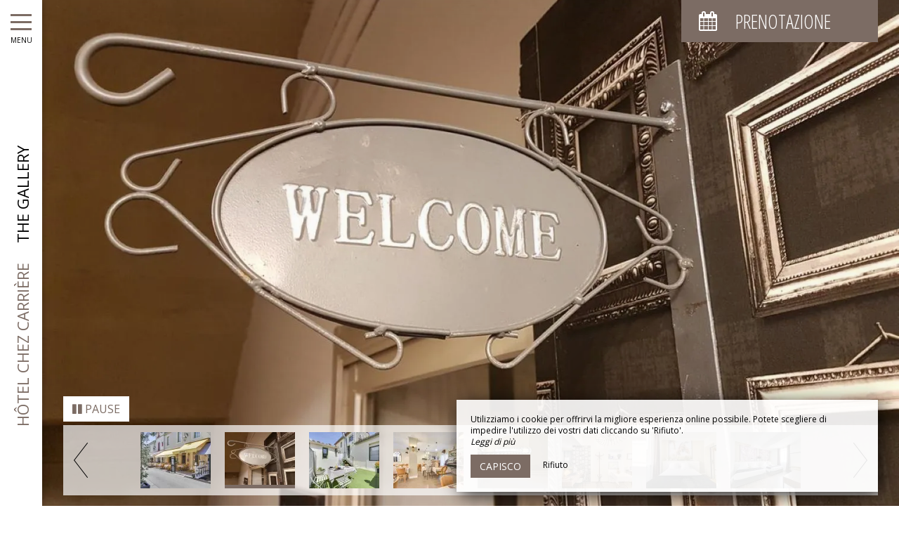

--- FILE ---
content_type: text/html; charset=UTF-8
request_url: https://www.hotelrestaurant-chezcarriere.com/it/galleria
body_size: 7309
content:
<!DOCTYPE html>
<!--
            ..-:/+++++/+////+/+++++/:-..
      .-/+o+:-*'                  '*-:/oo/:.
   ./oo/-'     ..:/+oossssssso+/:..     './oo/.
 -os+'      .+yhy+:-'        '.:/shyo-      .::'
:ys-      'smh:'
sy+       +dds++++++++++++++++++++++oss:  -----:::
yys*                               -smd-  '''''syy
yyyo-       .oyy+:....      ....:+shy/'      .oyyy
oyyyyo:..     '.:+oooooooooooooo+:-'      .-+syyys
+yyyyyyso+:...        ''''''        ...-/osyyyyyy+
:yyyyyyyyyyysso+//:---......---://+oosso/+yyyyyyy:
'yyyyyyyyyyyyyyyyyyyyyyyyyyyyyyyyyyyyyy:'/yyyyyyy'
 oyyyyyyyyyyyyyyyyyyyyyyyyyyyyyyyyyyyyy:'+yyyyyyo
 .yyyyyyyyyyyyyyyyyyyyyyyyyyyyyyyyyyyyy:.:+yyyys.
  -syyyyyyyyyyyyyyyyyyyyyyyyyyyyyyyyyy:...:yyys.
   ':oyhyyyyyyyyyyyyyyyyyyyyyyyyyyyyyy/-./sys:'
      '-/oyyyyyyyyyyyyyyyyyyyyyyyyyyyyy+./:.
           '.-:/+oossyyyyyyyyyssoo+/:-.'
--><html lang="it">
<head>
	<meta charset="utf-8">
	<meta name="referrer" content="strict-origin-when-cross-origin">
	<meta name="viewport" content="width=device-width, initial-scale=1.0, maximum-scale=1.0">
			<title>Galleria</title>
	
		<meta name="language" content="it">

	
	<link rel="preconnect" href="//fonts.gstatic.com" crossorigin="anonymous">
	
	

	<link rel="icon" href="/favicon.ico" type="image/x-icon">



<link rel="preload" as="script" href="/js/manifest.js?id=5d1fce6df86f3c6d217a054a585e4a22"/>
<link rel="preload" as="script" href="/js/vendor.js?id=6dfbd57fa4324b59d7104027273be4bf"/>
<link rel="preload" as="script" href="/js/app.js?id=dc6f486e0b013ce6032359b500eefc47"/>
<link rel="preconnect" href="//neo.my-groom-service.com" crossorigin="anonymous">











	<link rel="preload" as="style" href="/css/vendor.css?id=02a7b05603f7072f4c41ddea8e1335e0"/>
	<link rel="stylesheet" href="/css/vendor.css?id=02a7b05603f7072f4c41ddea8e1335e0">
	<link rel="preconnect" href="//fonts.my-groom-service.com" crossorigin="anonymous">
	
	<link
			rel="preload"
			href="/css/fonts.css?id=356f1c16ea648b27379a5663f6d5cd67"
			as="style"
			onload="this.onload=null;this.rel='stylesheet'"
	/>
	<noscript>
		<link rel="stylesheet" href="/css/fonts.css?id=356f1c16ea648b27379a5663f6d5cd67"/>
	</noscript>
<link rel="preload" as="style" href="/css/app.css?id=5f038accb5d84393e26ddcb0343cfbee"/>
<link rel="stylesheet" href="/css/app.css?id=5f038accb5d84393e26ddcb0343cfbee">

<link rel="canonical" href="https://www.hotelrestaurant-chezcarriere.com/galerie"/>


	
	
	<link rel="alternate" hreflang="x-default"
	      href="https://www.hotelrestaurant-chezcarriere.com/galerie"/>
	<link rel="alternate" hreflang="fr"
	      href="https://www.hotelrestaurant-chezcarriere.com/galerie"/>

	
									<link rel="alternate" hreflang="en"
			      href="https://www.hotelrestaurant-chezcarriere.com/en/gallery"/>
														<link rel="alternate" hreflang="it"
			      href="https://www.hotelrestaurant-chezcarriere.com/it/galleria"/>
			
<script>
	window.Laravel = {"csrfToken":"forQObbmU64PCm0D7xaDHpOu1PqvtfuHD9J9Sghn"};
</script>
<meta property="og:image" content="https://www.hotelrestaurant-chezcarriere.com/imagecache/fullwidth/notfound.jpg"/>
<meta property="og:image:type" content="image/jpg"/>
<meta property="og:image:width" content="1920"/>
<meta property="og:image:height" content="1080"/>
<meta property="og:type" content="website"/>
<meta property="og:url" content="https://www.hotelrestaurant-chezcarriere.com"/>
<meta property="og:title" content="Hôtel Chez Carrière"/>
<meta property="og:locale" content="it">
</head>
<body>
    <div id="sidebar-trigger" class="sidebar-trigger" onclick="openCloseNav()">
        <!--/.nav-collapse -->
        <div class="hamburger-menu"></div>
        <div class="title-menu">MENU</div>
        <div class="sidebar-trigger-text">
            <div class="name pagename">The Gallery</div>
            <div class="name sitename">Hôtel Chez Carrière</div>
        </div>
        <div class="closearrow-container">
            <div class="closearrow">
                <img src="/imagecache/small/left-arrow.png" class="img-responsive"/>
            </div>
        </div>
    </div>

    
    <nav id="sidenav" class="sidenav">
	<a href="javascript:void(0)" class="closebtn visible-xs" onclick="closeNav()">&times;</a>
	
	<div class="sidebar-nav">
		<div class="navbar navbar-default" role="navigation">
			<div class="navbar-header">
				<a class="navbar-brand" href="/">
					<div class="brand-logo img-responsive"></div>
				</a>
			</div>
			<div class="navbar-collapse sidebar-navbar-collapse collapse in" aria-expanded="true">
				<ul class="nav navbar-nav">
																	
																				<li >
								<a href="/it" title="Accoglienza" target="_self" rel="" rel="">
									Accoglienza
								</a>
							</li>
												
													<hr class="hr-menu"/>
																							
																				<li class="dropdown active">
								<a role="button"
								   aria-haspopup="true"
								   aria-expanded="false"
								   class="dropdown-toggle"
								   id="dropdownMenu_2"
								   data-toggle="dropdown"
								   href="#"
								   title="Il nostro hotel">
									Il nostro hotel
									<i class="fa fa-ellipsis-v" aria-hidden="true"></i>
								</a>
								<ul class="dropdown-menu" aria-labelledby="dropdownMenu_2">
																													<li >
											<a href="/presentazione" title="Presentazione" target="_self" rel="">
												Presentazione
											</a>
										</li>
																													<li >
											<a href="/it/tariffe" title="Le nostre tariffe" target="_self" rel="">
												Le nostre tariffe
											</a>
										</li>
																													<li class=active>
											<a href="/it/galleria" title="The Gallery" target="_self" rel="">
												The Gallery
											</a>
										</li>
																	</ul>
							</li>
												
													<hr class="hr-menu"/>
																							
																				<li >
								<a href="/it/camere" title="Le nostre camere" target="_self" rel="" rel="">
									Le nostre camere
								</a>
							</li>
												
													<hr class="hr-menu"/>
																							
																				<li >
								<a href="/it/ristorante" title="Il nostro ristorante" target="_self" rel="" rel="">
									Il nostro ristorante
								</a>
							</li>
												
													<hr class="hr-menu"/>
																							
																				<li >
								<a href="/it/turismo" title="Da scoprire" target="_self" rel="" rel="">
									Da scoprire
								</a>
							</li>
												
													<hr class="hr-menu"/>
																							
																				<li >
								<a href="/it/contatto" title="Contatto &amp; Accesso" target="_self" rel="" rel="">
									Contatto &amp; Accesso
								</a>
							</li>
												
															</ul>
			</div>
			
			<div class="navbar-footer">
	<div class="contact-footer">
					<div class="contact-element col-xs-6">
				<div class="phone-element">
					<i class="fa fa-phone" aria-hidden="true"></i>
					<a href="tel:0466537307" class="phone-number">
						04 66 53 73 07
					</a>
				</div>
			</div>
							<div class="contact-element col-xs-2 selected-element" id="address"
			     onclick="openPanel('address', 'address-panel')">
				<i class="fa fa-map-marker" aria-hidden="true"></i>
			</div>
							<div class="contact-element col-xs-2" id="email" onclick="openPanel('email', 'email-panel')">
				<i class="fa  fa-envelope-o" aria-hidden="true"></i>
			</div>
				<div class="contact-element col-xs-2" id="language" onclick="openPanel('language', 'language-panel')">
			<img src="/imagecache/blurry/flags/it.jpg"
			     width="24" height="16"
			     alt="it"/>
		</div>
					<div class="panel-element opened-panel" id="address-panel">
				<a href="https://www.google.fr/maps/place/Hôtel+Chez+Carrière/@43.5665078,4.1911007,15z/data=!4m8!3m7!1s0x0:0xf4cd6a63a1d1e4b3!5m2!4m1!1i2!8m2!3d43.5665078!4d4.1911007" target="_blank"
				   rel="noopener noreferrer">18 Rue Pasteur, <br/> 30220 Aigues-Mortes</a>
			</div>
							<div class="panel-element" id="email-panel">
									<script type="text/javascript" language="javascript">coded = "dk2jd1ggD2g2@81E1Tpp.Qg" 
		cipher = "TQ1uznNZSbhyoY3scmO8Wi4R57FjEXPlGkeprxKdfaH0DUVCt9MBqAILv2wgJ6" 
		shift=coded.length
		link=""
		for (i=0; i<coded.length; i++){
		    if (cipher.indexOf(coded.charAt(i))==-1){
		        ltr=coded.charAt(i)
		        link+=(ltr)
		    }
		    else {
		        ltr = (cipher.indexOf(coded.charAt(i))-shift+cipher.length) % cipher.length
		        link+=(cipher.charAt(ltr))
		    }               
		}document.write("<a href=\'mailto:"+link+"\'>"+link+"</a>")</script>
		<noscript><p>Activate Javascript</p></noscript>
					<br/>
											</div>
				<div class="panel-element" id="language-panel">
											<div class="language-element col-xs-4">
					<a rel=&quot;alternate&quot; hreflang="en"
					   href="http://www.hotelrestaurant-chezcarriere.com/en/gallery">
						<img src="/imagecache/blurry/flags/en.jpg"
						     width="24" height="16"
						     alt="en"/>
					</a>
				</div>
											<div class="language-element col-xs-4">
					<a rel=&quot;alternate&quot; hreflang="fr"
					   href="http://www.hotelrestaurant-chezcarriere.com/fr/galerie">
						<img src="/imagecache/blurry/flags/fr.jpg"
						     width="24" height="16"
						     alt="fr"/>
					</a>
				</div>
											<div class="language-element col-xs-4">
					<a rel=&quot;alternate&quot; hreflang="it"
					   href="http://www.hotelrestaurant-chezcarriere.com/it/galleria">
						<img src="/imagecache/blurry/flags/it.jpg"
						     width="24" height="16"
						     alt="it"/>
					</a>
				</div>
					</div>
	</div>

	
	<div class="social">
					<a target="_blank" rel="noopener noreferrer" href="https://www.facebook.com/chezCarriere/">
				<i class="facebook-logo fa fa-facebook-official" aria-hidden="true"></i>&nbsp;
									Facebook							</a>
							<a target="_blank" rel="noopener noreferrer" href="https://www.instagram.com/chez_carriere/">
				<i class="facebook-logo fa fa-instagram" aria-hidden="true"></i>&nbsp;
									Instagram							</a>
							</div>

	<script>
		function openPanel(iconName, panelName) {
			var panels = document.getElementsByClassName('panel-element')
			var panel = document.getElementById(panelName)
			var icons = document.getElementsByClassName('contact-element')
			var icon = document.getElementById(iconName)
			var i

			for (i = 0; i < panels.length; i++) {
				panels[i].classList.remove('opened-panel')
			}
			panel.className += ' opened-panel'

			for (i = 0; i < icons.length; i++) {
				icons[i].classList.remove('selected-element')
			}
			icon.className += ' selected-element'
		}
	</script>
</div>
		</div>
	</div>
	
</nav>

    
    <script>
		//if element has class or not
		var hasClass = function hasClass(element, cls) {
			return (' ' + element.className + ' ').indexOf(' ' + cls + ' ') > -1
		}

		function openNav() {
			var mc = document.getElementById('main-content')
			document.getElementById('sidenav').className += ' sidenav-open'
			mc.className += ' main-content-pushed'
			document.getElementById('sidebar-trigger').className += ' trigger-open'
                    
			var closeOnNextClick = function () {
					closeNav()
					this.removeEventListener('click', closeOnNextClick)
				}
			mc.addEventListener('click', closeOnNextClick)
		}

		function closeNav() {
			document.getElementById('sidenav').classList.remove('sidenav-open')
			document.getElementById('main-content').classList.remove('main-content-pushed')
			document.getElementById('sidebar-trigger').classList.remove('trigger-open')
		}

		function openCloseNav() {
			var sidenav = document.getElementById('sidenav')
			if (hasClass(sidenav, 'sidenav-open')) {
				closeNav()
			} else {
				openNav()
			}
		}
    </script>

<main>
	    <article id="main-content">
    
            <div id="formResaPush">
    <div id="formResa">
        <div id="formResa-trigger" class="hidden-xs" onclick="openCloseResa()">
            <div class="form-title">
                <div class="form-title-text"><i class="formResa-trigger-icon fa fa-calendar" aria-hidden="true"></i>&nbsp;Prenotazione</div>
            </div>
        </div>
        <div id="formResa-trigger-mobile" class="visible-xs" onclick="openCloseResa()">
            <div class="form-title">
                <div class="form-title-text"><i class="formResa-trigger-icon fa fa-calendar" aria-hidden="true"></i></div>
            </div>
        </div>

        <div id="formResaPush-panel" class="col-xs-12 formResa-close">
            <div class="form-subtitle">
                Miglior prezzo garantito            </div>

            		
							<div id="booking-engine-1" class="booking-engine">    
											<form name="resamail-1" method="POST" action="/reservation">
	<input type="hidden" name="id_moteur_resa" value=1 />
	<div class="row">
		<input type="hidden" name="_token" value="forQObbmU64PCm0D7xaDHpOu1PqvtfuHD9J9Sghn" autocomplete="off">
		<div id="step1-1">
			<div class="col-xs-6" id="left-side-resa">
				<div class="col-xs-12">
					<div class="row">
						<div class="form-group flatpickr arrivee" id="arrivee-1">
    <!-- input is mandatory -->
    <input name="arrivee" type="text" data-input/>
    <div id="arrivee-target" data-toggle>
        <div class="title-input">
            <i class="fa fa-calendar-plus-o"
               aria-hidden="true"></i>&nbsp;Arrivo        </div>
        <div class="form-date" title="Arrivo">
            <div class="col-xs-12" id="form-placeholder">
                Arrivo            </div>
            <div class="col-xs-5">
                <div id="form-day"></div>
            </div>
            <div class="col-xs-7">
                <div id="form-month"></div>
                <div id="form-year"></div>
            </div>
        </div>
    </div>

</div>					</div>
				</div>
			</div>
			<div class="col-xs-6" id="right-side-resa">
				<div class="form-group">
					<div class="col-xs-3">
						<div class="row">
							<div class="title-input">
								<i class="fa fa-moon-o fa-2x" aria-hidden="true"></i>
							</div>
						</div>
					</div>
					<div class="col-xs-8">
						<div class="row">
							<input type="number" name="nbnuit" class="formContactInputs" min="1" value="1" required/>
						</div>
					</div>

				</div>
				<div class="form-group">
					<div class="col-xs-3">
						<div class="row">
							<div class="title-input">
								<i class="fa fa-user-o fa-2x" aria-hidden="true"></i>
							</div>
						</div>
					</div>
					<div class="col-xs-8">
						<div class="row">
							<input type="number" name="nbadult" class="formContactInputs" min="1" value="2" required/>
						</div>
					</div>
				</div>
			</div>
							<div class="col-xs-12">
					<div class="form-group">
						<div class="col-xs-2">
							<div class="row">
								<div class="title-input title-input-select">
									<i class="fa fa-bed fa-2x" aria-hidden="true"></i>
								</div>
							</div>
						</div>
						<div class="col-xs-10">
							<div class="row">
								<select name="chambre" class="formContactInputs" required>
									<option value="" selected>Seleziona...</option>
																			<option value="Camera doppia">Camera doppia</option>
																			<option value="Camera doppia">Camera doppia</option>
																			<option value="Stanza di famiglia">Stanza di famiglia</option>
																			<option value="Stanza quadrupla">Stanza quadrupla</option>
																			<option value="Suite Le Mazet">Suite Le Mazet</option>
																	</select>
							</div>
						</div>
					</div>
				</div>
			
			<div class="col-xs-12">
				<button class="btn btn-block btn-primary" style="margin-top: 10px" type="button" onclick="nextstep(1)">
											Prenotare									</button>
			</div>
		</div>

		<div id="step2-1" class="hidden">
			<div class="col-xs-12">
				<div class="form-group">
					<div class="col-xs-2">
						<div class="row">
							<div class="title-input">
								<i class="fa fa-id-card-o fa-2x" aria-hidden="true"></i>
							</div>
						</div>
					</div>
					<div class="col-xs-10">
						<div class="row">
							<input name="nom" placeholder="Nome*" required/>
						</div>
					</div>
				</div>
			</div>
			<div class="col-xs-12">
				<div class="form-group">
					<div class="col-xs-2">
						<div class="row">
							<div class="title-input">
								<i class="fa fa-phone fa-2x" aria-hidden="true"></i>
							</div>
						</div>
					</div>
					<div class="col-xs-10">
						<div class="row">
							<input name="telephone" placeholder="Telefono*" maxlength="20"
								   required/>
						</div>
					</div>
				</div>
			</div>

			<div class="col-xs-12">
				<div class="form-group">
					<div class="col-xs-2">
						<div class="row">
							<div class="title-input">
								<i class="fa fa-envelope-o fa-2x" aria-hidden="true"></i>
							</div>
						</div>
					</div>
					<div class="col-xs-10">
						<div class="row">
							<input name="email" type="email" placeholder="Mail*" required/>
						</div>
					</div>
				</div>
			</div>

			<div class="col-xs-12">
				<button class="btn btn-block btn-primary" id="formResaSubmit-1" onclick="book(1)">
											Richiesta di prenotazione									</button>
				
				<div class="form-gdpr-check">
					<input type="checkbox" name="GDPR" id="checkbox-GDPR" required/>
					<label for="checkbox-GDPR">Completando questo modulo, accetti di fornire queste informazioni alla nostra struttura. Hai il diritto di accedere, modificare, rettificare e cancellare i tuoi dati personali. Hai il diritto di iscriverti all elenco di opposizione alla sollecitazione telefonica. Per esercitarli, contattaci. </label>
				</div>
				<a id="previousbtn" href="#" onclick="previousstep(1)"><span class="fa fa-angle-left" aria-hidden="true"></span> Precedente				</a>
			</div>
		</div>
		<div id="step3-1" class="step3 hidden">
			<div id="loadingbtn" class="fa fa-circle-o-notch fa-spin fa-4x fa-fw"></div>
		</div>
	</div>
</form>
									</div>
			        </div>
    </div>
    
    <script>
		function openResa() {
			document.getElementById("formResaPush-panel").classList.remove("formResa-close");
		}

		function closeResa() {
			document.getElementById("formResaPush-panel").className += " formResa-close";
		}

		function openCloseResa() {
			var hasClass = function hasClass(element, cls) {
				return (' ' + element.className + ' ').indexOf(' ' + cls + ' ') > -1;
			};

			var swapToCal = function (icon) {
				icon.className += " fa-calendar";
				icon.classList.remove("fa-close");
			};

			var swapToClose = function (icon) {
				icon.className += " fa-close";
				icon.classList.remove("fa-calendar");
			};

			var elem = document.getElementById("formResaPush-panel");
			var icons = document.getElementsByClassName("formResa-trigger-icon");

			if (hasClass(elem, 'formResa-close')) {
				var i;
				elem.classList.remove("formResa-close");
				//swap the icons
				for (i = 0 ; i < icons.length ; ++i) {
					swapToClose(icons[i]);
				}
			} else {
				elem.className += " formResa-close";
				//swap the icons
				for (i = 0 ; i < icons.length ; ++i) {
					swapToCal(icons[i]);
				}
			}
		}
    </script>
</div>

    
    
	
    
    <section id="galerie">
        <galerie :images="[&quot;b346e28e294d78fda383fb25071ce388.jpg&quot;,&quot;hotel-chez-carriere-25.jpg&quot;,&quot;hotel-chez-carriere-27.jpg&quot;,&quot;hotel-chez-carriere-13.jpg&quot;,&quot;hotel-chez-carriere-12.jpg&quot;,&quot;hotel-chez-carriere-5.jpg&quot;,&quot;hotel-chez-carriere-31.jpg&quot;,&quot;hotel-chez-carriere-21.jpg&quot;,&quot;hotel-chez-carriere-7.jpg&quot;,&quot;hotel-chez-carriere-26.jpg&quot;]" :videos="[]"></galerie>
    </section>
</article>

</main>
	<footer>
		<div class="content-wrapper container-fluid">
			<div class="col-md-9 col-sm-12 col-xs-12">
								<div class="footer-content">
					<div class="footer-copyright">
						© 2026 - Tutti i diritti riservati&nbsp;&nbsp;
					</div>
										<div class="footer-links">
						<a href="https://www.hotelrestaurant-chezcarriere.com/it/mentions-legales">Menzioni legali</a>
						<a href="https://www.hotelrestaurant-chezcarriere.com/it/plan-du-site">Mappa del sito</a>
					</div>
				</div>
			</div>
			<div class="col-md-3 col-sm-12 col-xs-12">
				<div class="row">
					<div class="desc-mgs col-md-6 col-xs-5 footer-links">
												Création site pour hôtel
											</div>
					<div class="logo-mgs col-md-6 col-xs-7">
							<img src="/imagecache/logo/logo_gray.png" width="125" height="30" alt="Logo My Groom Service"/>
					</div>
				</div>
			</div>
		</div>
	</footer>

<div class="js-cookie-consent cookie-consent">
	<div class="cookie-consent__message" style="display: none;">
		Questo sito richiede l'uso di cookie per funzionare correttamente. Tuttavia, vengono utilizzati solo i cosiddetti cookie tecnici (cookie di funzionalità) che sono essenziali per il corretto funzionamento dei servizi e la loro sicurezza. Non possono essere disattivati e non richiedono il tuo consenso. Gli unici dati raccolti sono destinati a Google Analytics: sono anonimi (anonimizzazione che trasforma i dati personali in dati grezzi non identificativi, che possono essere utilizzati senza ottenere il consenso degli utenti da cui provengono). È comunque possibile impedire l'utilizzo di quest'ultimo cliccando su 'Rifiuto'.
	</div>
	<div class="cookie-consent__message cookie-consent__message_short">
		Utilizziamo i cookie per offrirvi la migliore esperienza online possibile. Potete scegliere di impedire l'utilizzo dei vostri dati cliccando su 'Rifiuto'.
	</div>
	<div id="cookie-consent__readmore" style="font-style: italic;">
		Leggi di più
	</div>
	<div id="cookie-consent__readless" style="font-style: italic; display: none;">
		Leggi di meno
	</div>
	<button class="js-cookie-consent-agree cookie-consent__agree">
		Capisco
	</button>
	<div class="js-cookie-consent-refuse cookie-consent__refuse">
		Rifiuto
	</div>
</div>

	<script>
		window.laravelCookieConsent = (function () {
			const COOKIE_DOMAIN = 'www.hotelrestaurant-chezcarriere.com',
				COOKIE_TEXT_CONTENT = "Questo sito richiede l&#039;uso di cookie per funzionare correttamente. Tuttavia, vengono utilizzati solo i cosiddetti cookie tecnici (cookie di funzionalità) che sono essenziali per il corretto funzionamento dei servizi e la loro sicurezza. Non possono essere disattivati e non richiedono il tuo consenso. Gli unici dati raccolti sono destinati a Google Analytics: sono anonimi (anonimizzazione che trasforma i dati personali in dati grezzi non identificativi, che possono essere utilizzati senza ottenere il consenso degli utenti da cui provengono). È comunque possibile impedire l&#039;utilizzo di quest&#039;ultimo cliccando su &#039;Rifiuto&#039;.",
				COOKIE_TEXT_REDUCED_LENGTH = 160

			const readmoreButton = document.getElementById('cookie-consent__readmore'),
				readlessButton = document.getElementById('cookie-consent__readless'),
				acceptButtons = document.getElementsByClassName('js-cookie-consent-agree'),
				refuseButtons = document.getElementsByClassName('js-cookie-consent-refuse'),
				messageDiv = document.getElementsByClassName('cookie-consent__message')[0],
				shortMessageDiv = document.getElementsByClassName('cookie-consent__message_short')[0]

			function consentWithCookies() {
				const COOKIE_VALUE = 1
				setCookie('cookie_consent', COOKIE_VALUE, 365)
				
				
								localStorage.setItem('consentGranted', 'true')

				function gtag() {
					window.dataLayer = window.dataLayer || []
					window.dataLayer.push(arguments)
				}

				gtag('consent', 'update', {
					ad_user_data: 'granted',
					ad_personalization: 'granted',
					ad_storage: 'granted',
					analytics_storage: 'granted'
				})
				
				hideCookieDialog()
			}

			function refuseCookies() {
				const COOKIE_VALUE = 0
				setCookie('cookie_consent', COOKIE_VALUE, 365)
				hideCookieDialog()
				location.reload() 
			}

			function cookieExists(name) {
				const cookies = document.cookie.split('; ')
				return cookies.indexOf(name + '=0') !== -1 || cookies.indexOf(name + '=1') !== -1
			}

			function hideCookieDialog() {
				const dialogs = document.getElementsByClassName('js-cookie-consent')

				for (let i = 0; i < dialogs.length; ++i) {
					dialogs[i].style.display = 'none'
				}
			}

			function setCookie(name, value, expirationInDays) {
				const date = new Date()
				date.setTime(date.getTime() + (expirationInDays * 24 * 60 * 60 * 1000))
				document.cookie = name + '=' + value
					+ ';expires=' + date.toUTCString()
					+ ';domain=' + COOKIE_DOMAIN
					+ ';path=/'
					+ ';samesite=lax'
			}

			function readMore() {
				shortMessageDiv.style.display = 'none'
				messageDiv.style.display = 'block'
				readmoreButton.style.display = 'none'
				readlessButton.style.display = 'block'
			}

			function readLess() {
				messageDiv.style.display = 'none'
				shortMessageDiv.style.display = 'block'
				readmoreButton.style.display = 'block'
				readlessButton.style.display = 'none'
			}

			if (cookieExists('cookie_consent')) {
				hideCookieDialog()
			}

			for (let i = 0; i < acceptButtons.length; ++i) {
				acceptButtons[i].addEventListener('click', consentWithCookies)
			}

			for (let i = 0; i < refuseButtons.length; ++i) {
				refuseButtons[i].addEventListener('click', refuseCookies)
			}


			readmoreButton.addEventListener('click', readMore)
			readlessButton.addEventListener('click', readLess)

			return {
				consentWithCookies: consentWithCookies,
				hideCookieDialog: hideCookieDialog,
				refuseCookies: refuseCookies
			}
		})()
	</script>
<script>
	if (window.document.documentMode) {
		// Do IE stuff
		console.info('Internet Explorer detected')
		alert('Internet Explorer n\'est pas supporté, merci d\'utiliser un autre navigateur tel que Google Chrome ou Mozilla Firefox.\n\nInternet Explorer is not compatible, please use Google Chrome or Mozilla Firefox.')
	}
</script>
<script defer src="/js/manifest.js?id=5d1fce6df86f3c6d217a054a585e4a22"></script>
<script defer src="/js/vendor.js?id=6dfbd57fa4324b59d7104027273be4bf"></script>
<script defer src="/js/app.js?id=dc6f486e0b013ce6032359b500eefc47"></script>

<script type="application/ld+json">
{
	"@context": "https://schema.org",
	"@type": "Hotel", 
	"url": "https://www.hotelrestaurant-chezcarriere.com",
	"name": "Hôtel Chez Carrière",
			"logo": "https://www.hotelrestaurant-chezcarriere.com/imagecache/logo/brand_logo.png",
		"address": {
		"@type": "PostalAddress",
		
		"addressLocality": "Aigues-Mortes",
		"postalCode": "30220",
		"streetAddress": "18 Rue Pasteur,  ",
		"url": "https://www.hotelrestaurant-chezcarriere.com"
	},
	"telephone": "04 66 53 73 07",
	"email": "chezcarriere@wanadoo.fr",
	"latitude": "43.566520",
    "longitude": "4.191138",
    "hasMap": "https://www.google.fr/maps/place/Hôtel+Chez+Carrière/@43.5665078,4.1911007,15z/data=!4m8!3m7!1s0x0:0xf4cd6a63a1d1e4b3!5m2!4m1!1i2!8m2!3d43.5665078!4d4.1911007",
    "availableLanguage": [{"@type":"Language","name":"English"},{"@type":"Language","name":"French"},{"@type":"Language","name":"Italian"}],
	"image": "https://www.hotelrestaurant-chezcarriere.com/imagecache/fullwidth/notfound.jpg"
	
			,"sameAs": ["https://www.facebook.com/chezCarriere/","https://www.instagram.com/chez_carriere/"]
			}
</script>
<!-- Global site tag (gtag.js) - Google Analytics -->
		<script async src="https://www.googletagmanager.com/gtag/js?id=G-LLHYH8SC27"></script>
		<script>
			window.dataLayer = window.dataLayer || []

			function gtag() {
				window.dataLayer.push(arguments)
			}

						
			
			gtag('consent', 'default', {
				'ad_user_data': 'denied',
				'ad_personalization': 'denied',
				'ad_storage': 'denied',
				'analytics_storage': 'denied',
				'wait_for_update': 500
			})
			
			gtag('js', new Date())

						gtag('config', 'G-LLHYH8SC27', {'anonymize_ip': true})
			
			
					</script>

	</body>
</html>


--- FILE ---
content_type: text/javascript
request_url: https://www.hotelrestaurant-chezcarriere.com/js/947.js
body_size: 12058
content:
/*! For license information please see 947.js.LICENSE.txt */
(self.webpackChunksiteref_mgs=self.webpackChunksiteref_mgs||[]).push([[358,947],{340:(t,e,i)=>{"use strict";var n,r=function(){return void 0===n&&(n=Boolean(window&&document&&document.all&&!window.atob)),n},s=function(){var t={};return function(e){if(void 0===t[e]){var i=document.querySelector(e);if(window.HTMLIFrameElement&&i instanceof window.HTMLIFrameElement)try{i=i.contentDocument.head}catch(t){i=null}t[e]=i}return t[e]}}(),o=[];function a(t){for(var e=-1,i=0;i<o.length;i++)if(o[i].identifier===t){e=i;break}return e}function c(t,e){for(var i={},n=[],r=0;r<t.length;r++){var s=t[r],c=e.base?s[0]+e.base:s[0],u=i[c]||0,l="".concat(c," ").concat(u);i[c]=u+1;var h=a(l),p={css:s[1],media:s[2],sourceMap:s[3]};-1!==h?(o[h].references++,o[h].updater(p)):o.push({identifier:l,updater:v(p,e),references:1}),n.push(l)}return n}function u(t){var e=document.createElement("style"),n=t.attributes||{};if(void 0===n.nonce){var r=i.nc;r&&(n.nonce=r)}if(Object.keys(n).forEach((function(t){e.setAttribute(t,n[t])})),"function"==typeof t.insert)t.insert(e);else{var o=s(t.insert||"head");if(!o)throw new Error("Couldn't find a style target. This probably means that the value for the 'insert' parameter is invalid.");o.appendChild(e)}return e}var l,h=(l=[],function(t,e){return l[t]=e,l.filter(Boolean).join("\n")});function p(t,e,i,n){var r=i?"":n.media?"@media ".concat(n.media," {").concat(n.css,"}"):n.css;if(t.styleSheet)t.styleSheet.cssText=h(e,r);else{var s=document.createTextNode(r),o=t.childNodes;o[e]&&t.removeChild(o[e]),o.length?t.insertBefore(s,o[e]):t.appendChild(s)}}function d(t,e,i){var n=i.css,r=i.media,s=i.sourceMap;if(r?t.setAttribute("media",r):t.removeAttribute("media"),s&&"undefined"!=typeof btoa&&(n+="\n/*# sourceMappingURL=data:application/json;base64,".concat(btoa(unescape(encodeURIComponent(JSON.stringify(s))))," */")),t.styleSheet)t.styleSheet.cssText=n;else{for(;t.firstChild;)t.removeChild(t.firstChild);t.appendChild(document.createTextNode(n))}}var f=null,m=0;function v(t,e){var i,n,r;if(e.singleton){var s=m++;i=f||(f=u(e)),n=p.bind(null,i,s,!1),r=p.bind(null,i,s,!0)}else i=u(e),n=d.bind(null,i,e),r=function(){!function(t){if(null===t.parentNode)return!1;t.parentNode.removeChild(t)}(i)};return n(t),function(e){if(e){if(e.css===t.css&&e.media===t.media&&e.sourceMap===t.sourceMap)return;n(t=e)}else r()}}t.exports=function(t,e){(e=e||{}).singleton||"boolean"==typeof e.singleton||(e.singleton=r());var i=c(t=t||[],e);return function(t){if(t=t||[],"[object Array]"===Object.prototype.toString.call(t)){for(var n=0;n<i.length;n++){var r=a(i[n]);o[r].references--}for(var s=c(t,e),u=0;u<i.length;u++){var l=a(i[u]);0===o[l].references&&(o[l].updater(),o.splice(l,1))}i=s}}}},2306:t=>{"use strict";t.exports=function(t){var e=[];return e.toString=function(){return this.map((function(e){var i=t(e);return e[2]?"@media ".concat(e[2]," {").concat(i,"}"):i})).join("")},e.i=function(t,i,n){"string"==typeof t&&(t=[[null,t,""]]);var r={};if(n)for(var s=0;s<this.length;s++){var o=this[s][0];null!=o&&(r[o]=!0)}for(var a=0;a<t.length;a++){var c=[].concat(t[a]);n&&r[c[0]]||(i&&(c[2]?c[2]="".concat(i," and ").concat(c[2]):c[2]=i),e.push(c))}},e}},3364:(t,e,i)=>{"use strict";i.d(e,{A:()=>s});var n=i(2306),r=i.n(n)()((function(t){return t[1]}));r.push([t.id,".blurry[data-v-10dc84a8]{margin:auto;overflow:hidden}.blurry[data-v-10dc84a8],.fullbg[data-v-10dc84a8],.lowbg[data-v-10dc84a8]{height:100%;position:absolute;width:100%}.fullbg[data-v-10dc84a8],.lowbg[data-v-10dc84a8]{background:no-repeat 50%;background-size:cover}.lowbg[data-v-10dc84a8]{background:#eee no-repeat 50% 0;background-size:cover!important;filter:blur(25px)}.fullbg[data-v-10dc84a8]{opacity:0}.blurry-enhanced .fullbg[data-v-10dc84a8]{opacity:1;transition:all 2s}",""]);const s=r},3947:(t,e,i)=>{"use strict";i.r(e),i.d(e,{default:()=>c});var n=i(5358),r=i(4772),s=i.n(r),o=jQuery.noConflict();const a={components:{BlurryBackgroundLoader:n.default},data:function(){return{autorotation:!1,currentNumber:0,barNumber:0,videoUrl:null,timer:null,isMobile:!1}},props:["images","videos"],mounted:function(){if(this.setIsMobile(),this.isMobile){var t=this;this.hammerSwipeEvt=new(s())(document.getElementById("galerie")),this.hammerSwipeEvt.get("swipe").set({direction:s().DIRECTION_HORIZONTAL}),this.hammerSwipeEvt.on("swipeleft swiperight",(function(e){"swiperight"===e.type?t.previmage():"swipeleft"===e.type&&t.nextimage()}))}else this.startRotation()},methods:{startRotation:function(){this.timer=setInterval(this.nextimage,6e3),this.autorotation=!0,o("#btnPauseSlider").html("<i class='fa fa-pause' aria-hidden='true'></i> Pause")},stopRotation:function(){clearTimeout(this.timer),this.timer=null,this.autorotation=!1,o("#btnPauseSlider").html("<i class='fa fa-play' aria-hidden='true'></i> Play")},startStopRotation:function(){this.autorotation?this.stopRotation():this.startRotation()},nextimage:function(){this.currentNumber+=1,this.next()},previmage:function(){this.currentNumber-=1,this.prev()},next:function(){this.barNumber=(this.barNumber+1).mod(this.images.length)},prev:function(){this.barNumber=(this.barNumber-1).mod(this.images.length)},show:function(t){this.stopRotation(),this.currentNumber=t,this.startRotation()},playVideo:function(t){this.stopRotation(),o(".slider-element").fadeOut(),o(".slider-thumbnails").fadeOut(),o("#btnPlayVideo").fadeOut(),o(".VueCarousel").fadeOut(),o("#btnPauseSlider").fadeOut(),o("#videoPlayer").fadeIn(),o("#btnStopVideo").fadeIn(),this.videoUrl="https://www.youtube.com/embed/"+t.url+"?autoplay=1&showinfo=0&controls=0"},stopVideo:function(){o("#btnStopVideo").fadeOut(),o("#videoPlayer").fadeOut(),o(".VueCarousel").fadeIn(),o(".slider-element").fadeIn(),o(".slider-thumbnails").fadeIn(),o("#btnPlayVideo").fadeIn(),o("#btnPauseSlider").fadeIn(),this.videoUrl=null,this.startRotation()},setIsMobile:function(){(/(android|bb\d+|meego).+mobile|avantgo|bada\/|blackberry|blazer|compal|elaine|fennec|hiptop|iemobile|ip(hone|od)|ipad|iris|kindle|Android|Silk|lge |maemo|midp|mmp|netfront|opera m(ob|in)i|palm( os)?|phone|p(ixi|re)\/|plucker|pocket|psp|series(4|6)0|symbian|treo|up\.(browser|link)|vodafone|wap|windows (ce|phone)|xda|xiino/i.test(navigator.userAgent)||/1207|6310|6590|3gso|4thp|50[1-6]i|770s|802s|a wa|abac|ac(er|oo|s\-)|ai(ko|rn)|al(av|ca|co)|amoi|an(ex|ny|yw)|aptu|ar(ch|go)|as(te|us)|attw|au(di|\-m|r |s )|avan|be(ck|ll|nq)|bi(lb|rd)|bl(ac|az)|br(e|v)w|bumb|bw\-(n|u)|c55\/|capi|ccwa|cdm\-|cell|chtm|cldc|cmd\-|co(mp|nd)|craw|da(it|ll|ng)|dbte|dc\-s|devi|dica|dmob|do(c|p)o|ds(12|\-d)|el(49|ai)|em(l2|ul)|er(ic|k0)|esl8|ez([4-7]0|os|wa|ze)|fetc|fly(\-|_)|g1 u|g560|gene|gf\-5|g\-mo|go(\.w|od)|gr(ad|un)|haie|hcit|hd\-(m|p|t)|hei\-|hi(pt|ta)|hp( i|ip)|hs\-c|ht(c(\-| |_|a|g|p|s|t)|tp)|hu(aw|tc)|i\-(20|go|ma)|i230|iac( |\-|\/)|ibro|idea|ig01|ikom|im1k|inno|ipaq|iris|ja(t|v)a|jbro|jemu|jigs|kddi|keji|kgt( |\/)|klon|kpt |kwc\-|kyo(c|k)|le(no|xi)|lg( g|\/(k|l|u)|50|54|\-[a-w])|libw|lynx|m1\-w|m3ga|m50\/|ma(te|ui|xo)|mc(01|21|ca)|m\-cr|me(rc|ri)|mi(o8|oa|ts)|mmef|mo(01|02|bi|de|do|t(\-| |o|v)|zz)|mt(50|p1|v )|mwbp|mywa|n10[0-2]|n20[2-3]|n30(0|2)|n50(0|2|5)|n7(0(0|1)|10)|ne((c|m)\-|on|tf|wf|wg|wt)|nok(6|i)|nzph|o2im|op(ti|wv)|oran|owg1|p800|pan(a|d|t)|pdxg|pg(13|\-([1-8]|c))|phil|pire|pl(ay|uc)|pn\-2|po(ck|rt|se)|prox|psio|pt\-g|qa\-a|qc(07|12|21|32|60|\-[2-7]|i\-)|qtek|r380|r600|raks|rim9|ro(ve|zo)|s55\/|sa(ge|ma|mm|ms|ny|va)|sc(01|h\-|oo|p\-)|sdk\/|se(c(\-|0|1)|47|mc|nd|ri)|sgh\-|shar|sie(\-|m)|sk\-0|sl(45|id)|sm(al|ar|b3|it|t5)|so(ft|ny)|sp(01|h\-|v\-|v )|sy(01|mb)|t2(18|50)|t6(00|10|18)|ta(gt|lk)|tcl\-|tdg\-|tel(i|m)|tim\-|t\-mo|to(pl|sh)|ts(70|m\-|m3|m5)|tx\-9|up(\.b|g1|si)|utst|v400|v750|veri|vi(rg|te)|vk(40|5[0-3]|\-v)|vm40|voda|vulc|vx(52|53|60|61|70|80|81|83|85|98)|w3c(\-| )|webc|whit|wi(g |nc|nw)|wmlb|wonu|x700|yas\-|your|zeto|zte\-/i.test(navigator.userAgent.substr(0,4)))&&(this.isMobile=!0)}}};const c=(0,i(9426).A)(a,(function(){var t=this,e=t._self._c;return e("div",{staticClass:"slider"},[1==t.images.length?[e("BlurryBackgroundLoader",{attrs:{src:t.images[0],bgClass:"slider-element fullbg-mobile"}})]:[t._l(t.images,(function(i,n){return[n==t.currentNumber.mod(t.images.length)?[e("div",{key:n,staticClass:"slider-element fade-in"},[e("BlurryBackgroundLoader",{attrs:{src:i,bgClass:"fullbg-mobile"}})],1)]:n==(t.currentNumber-1).mod(t.images.length)?[e("div",{key:n,staticClass:"slider-element fade-out hidden-slide"},[e("BlurryBackgroundLoader",{attrs:{src:i,bgClass:"fullbg-mobile"}})],1)]:t._e()]})),t._v(" "),e("ol",{staticClass:"dots visible-xs"},[t._l(t.images.length,(function(i){return[(i-1).mod(t.images.length)===Math.abs(t.currentNumber).mod(t.images.length)?e("li",{staticClass:"selecteddot"}):e("li",{on:{click:function(e){return t.show(i-1)}}})]}))],2),t._v(" "),e("div",{staticClass:"slider-thumbnails hidden-xs"},[e("img",{staticClass:"img-responsive arrow-thumbnail left",attrs:{src:"/imagecache/small/left-arrow.png",alt:"left-arrow"},on:{click:function(e){return t.previmage()}}}),t._v(" "),t._l(t.videos.length,(function(i){return[e("div",{staticClass:"img-responsive slider-thumbnail video-icon",style:"background-image: url(https://img.youtube.com/vi/"+(t.videos[i-1]?t.videos[i-1].url:"")+"/hqdefault.jpg)",on:{click:function(e){return t.playVideo(t.videos[i-1])}}},[t._m(0,!0)])]})),t._v(" "),t._l(t.images.length,(function(i){return[(i-2+t.barNumber).mod(t.images.length)==t.currentNumber.mod(t.images.length)?e("div",{staticClass:"img-responsive slider-thumbnail selected-thumbnail",style:"background-image : url(/imagecache/small/"+t.images[(i-2+t.barNumber).mod(t.images.length)]+")"}):e("div",{staticClass:"img-responsive slider-thumbnail",style:"background-image : url(/imagecache/small/"+t.images[(i-2+t.barNumber).mod(t.images.length)]+")",on:{click:function(e){t.show((i-2+t.barNumber).mod(t.images.length))}}})]})),t._v(" "),e("img",{staticClass:"img-responsive arrow-thumbnail right",attrs:{src:"/imagecache/small/right-arrow.png",alt:"right-arrow"},on:{click:function(e){return t.nextimage()}}})],2),t._v(" "),e("button",{staticClass:"btn btn-primary hidden-xs",attrs:{id:"btnPauseSlider",title:"play/pause slider"},on:{click:function(e){return t.startStopRotation()}}},[e("i",{staticClass:"fa fa-pause",attrs:{"aria-hidden":"true"}}),t._v(" Pause\n\t\t\t")])],t._v(" "),e("div",{attrs:{id:"videoPlayer"}},[e("iframe",{attrs:{src:t.videoUrl,frameborder:"0"}}),t._v(" "),e("button",{staticClass:"btn btn-primary",attrs:{id:"btnStopVideo"},on:{click:function(e){return t.stopVideo()}}},[e("i",{staticClass:"fa fa-stop",attrs:{"aria-hidden":"true"}}),t._v("\n\t\t\t\tStop video\n\t\t\t")])])],2)}),[function(){var t=this._self._c;return t("div",{staticClass:"video-blurred-background"},[t("div",{staticClass:"play-icon",staticStyle:{"background-image":"url(/imagecache/small/play.png)"}})])}],!1,null,null,null).exports},4772:(t,e,i)=>{var n;!function(r,s,o,a){"use strict";var c,u=["","webkit","Moz","MS","ms","o"],l=s.createElement("div"),h=Math.round,p=Math.abs,d=Date.now;function f(t,e,i){return setTimeout(w(t,i),e)}function m(t,e,i){return!!Array.isArray(t)&&(v(t,i[e],i),!0)}function v(t,e,i){var n;if(t)if(t.forEach)t.forEach(e,i);else if(t.length!==a)for(n=0;n<t.length;)e.call(i,t[n],n,t),n++;else for(n in t)t.hasOwnProperty(n)&&e.call(i,t[n],n,t)}function g(t,e,i){var n="DEPRECATED METHOD: "+e+"\n"+i+" AT \n";return function(){var e=new Error("get-stack-trace"),i=e&&e.stack?e.stack.replace(/^[^\(]+?[\n$]/gm,"").replace(/^\s+at\s+/gm,"").replace(/^Object.<anonymous>\s*\(/gm,"{anonymous}()@"):"Unknown Stack Trace",s=r.console&&(r.console.warn||r.console.log);return s&&s.call(r.console,n,i),t.apply(this,arguments)}}c="function"!=typeof Object.assign?function(t){if(t===a||null===t)throw new TypeError("Cannot convert undefined or null to object");for(var e=Object(t),i=1;i<arguments.length;i++){var n=arguments[i];if(n!==a&&null!==n)for(var r in n)n.hasOwnProperty(r)&&(e[r]=n[r])}return e}:Object.assign;var b=g((function(t,e,i){for(var n=Object.keys(e),r=0;r<n.length;)(!i||i&&t[n[r]]===a)&&(t[n[r]]=e[n[r]]),r++;return t}),"extend","Use `assign`."),y=g((function(t,e){return b(t,e,!0)}),"merge","Use `assign`.");function T(t,e,i){var n,r=e.prototype;(n=t.prototype=Object.create(r)).constructor=t,n._super=r,i&&c(n,i)}function w(t,e){return function(){return t.apply(e,arguments)}}function E(t,e){return"function"==typeof t?t.apply(e&&e[0]||a,e):t}function C(t,e){return t===a?e:t}function _(t,e,i){v(x(e),(function(e){t.addEventListener(e,i,!1)}))}function S(t,e,i){v(x(e),(function(e){t.removeEventListener(e,i,!1)}))}function k(t,e){for(;t;){if(t==e)return!0;t=t.parentNode}return!1}function I(t,e){return t.indexOf(e)>-1}function x(t){return t.trim().split(/\s+/g)}function A(t,e,i){if(t.indexOf&&!i)return t.indexOf(e);for(var n=0;n<t.length;){if(i&&t[n][i]==e||!i&&t[n]===e)return n;n++}return-1}function R(t){return Array.prototype.slice.call(t,0)}function N(t,e,i){for(var n=[],r=[],s=0;s<t.length;){var o=e?t[s][e]:t[s];A(r,o)<0&&n.push(t[s]),r[s]=o,s++}return i&&(n=e?n.sort((function(t,i){return t[e]>i[e]})):n.sort()),n}function P(t,e){for(var i,n,r=e[0].toUpperCase()+e.slice(1),s=0;s<u.length;){if((n=(i=u[s])?i+r:e)in t)return n;s++}return a}var O=1;function z(t){var e=t.ownerDocument||t;return e.defaultView||e.parentWindow||r}var M="ontouchstart"in r,D=P(r,"PointerEvent")!==a,X=M&&/mobile|tablet|ip(ad|hone|od)|android/i.test(navigator.userAgent),Y="touch",q="mouse",F=24,L=["x","y"],V=["clientX","clientY"];function j(t,e){var i=this;this.manager=t,this.callback=e,this.element=t.element,this.target=t.options.inputTarget,this.domHandler=function(e){E(t.options.enable,[t])&&i.handler(e)},this.init()}function W(t,e,i){var n=i.pointers.length,r=i.changedPointers.length,s=1&e&&n-r===0,o=12&e&&n-r===0;i.isFirst=!!s,i.isFinal=!!o,s&&(t.session={}),i.eventType=e,function(t,e){var i=t.session,n=e.pointers,r=n.length;i.firstInput||(i.firstInput=H(e));r>1&&!i.firstMultiple?i.firstMultiple=H(e):1===r&&(i.firstMultiple=!1);var s=i.firstInput,o=i.firstMultiple,c=o?o.center:s.center,u=e.center=U(n);e.timeStamp=d(),e.deltaTime=e.timeStamp-s.timeStamp,e.angle=Z(c,u),e.distance=G(c,u),function(t,e){var i=e.center,n=t.offsetDelta||{},r=t.prevDelta||{},s=t.prevInput||{};1!==e.eventType&&4!==s.eventType||(r=t.prevDelta={x:s.deltaX||0,y:s.deltaY||0},n=t.offsetDelta={x:i.x,y:i.y});e.deltaX=r.x+(i.x-n.x),e.deltaY=r.y+(i.y-n.y)}(i,e),e.offsetDirection=$(e.deltaX,e.deltaY);var l=B(e.deltaTime,e.deltaX,e.deltaY);e.overallVelocityX=l.x,e.overallVelocityY=l.y,e.overallVelocity=p(l.x)>p(l.y)?l.x:l.y,e.scale=o?(h=o.pointers,f=n,G(f[0],f[1],V)/G(h[0],h[1],V)):1,e.rotation=o?function(t,e){return Z(e[1],e[0],V)+Z(t[1],t[0],V)}(o.pointers,n):0,e.maxPointers=i.prevInput?e.pointers.length>i.prevInput.maxPointers?e.pointers.length:i.prevInput.maxPointers:e.pointers.length,function(t,e){var i,n,r,s,o=t.lastInterval||e,c=e.timeStamp-o.timeStamp;if(8!=e.eventType&&(c>25||o.velocity===a)){var u=e.deltaX-o.deltaX,l=e.deltaY-o.deltaY,h=B(c,u,l);n=h.x,r=h.y,i=p(h.x)>p(h.y)?h.x:h.y,s=$(u,l),t.lastInterval=e}else i=o.velocity,n=o.velocityX,r=o.velocityY,s=o.direction;e.velocity=i,e.velocityX=n,e.velocityY=r,e.direction=s}(i,e);var h,f;var m=t.element;k(e.srcEvent.target,m)&&(m=e.srcEvent.target);e.target=m}(t,i),t.emit("hammer.input",i),t.recognize(i),t.session.prevInput=i}function H(t){for(var e=[],i=0;i<t.pointers.length;)e[i]={clientX:h(t.pointers[i].clientX),clientY:h(t.pointers[i].clientY)},i++;return{timeStamp:d(),pointers:e,center:U(e),deltaX:t.deltaX,deltaY:t.deltaY}}function U(t){var e=t.length;if(1===e)return{x:h(t[0].clientX),y:h(t[0].clientY)};for(var i=0,n=0,r=0;r<e;)i+=t[r].clientX,n+=t[r].clientY,r++;return{x:h(i/e),y:h(n/e)}}function B(t,e,i){return{x:e/t||0,y:i/t||0}}function $(t,e){return t===e?1:p(t)>=p(e)?t<0?2:4:e<0?8:16}function G(t,e,i){i||(i=L);var n=e[i[0]]-t[i[0]],r=e[i[1]]-t[i[1]];return Math.sqrt(n*n+r*r)}function Z(t,e,i){i||(i=L);var n=e[i[0]]-t[i[0]],r=e[i[1]]-t[i[1]];return 180*Math.atan2(r,n)/Math.PI}j.prototype={handler:function(){},init:function(){this.evEl&&_(this.element,this.evEl,this.domHandler),this.evTarget&&_(this.target,this.evTarget,this.domHandler),this.evWin&&_(z(this.element),this.evWin,this.domHandler)},destroy:function(){this.evEl&&S(this.element,this.evEl,this.domHandler),this.evTarget&&S(this.target,this.evTarget,this.domHandler),this.evWin&&S(z(this.element),this.evWin,this.domHandler)}};var J={mousedown:1,mousemove:2,mouseup:4},Q="mousedown",K="mousemove mouseup";function tt(){this.evEl=Q,this.evWin=K,this.pressed=!1,j.apply(this,arguments)}T(tt,j,{handler:function(t){var e=J[t.type];1&e&&0===t.button&&(this.pressed=!0),2&e&&1!==t.which&&(e=4),this.pressed&&(4&e&&(this.pressed=!1),this.callback(this.manager,e,{pointers:[t],changedPointers:[t],pointerType:q,srcEvent:t}))}});var et={pointerdown:1,pointermove:2,pointerup:4,pointercancel:8,pointerout:8},it={2:Y,3:"pen",4:q,5:"kinect"},nt="pointerdown",rt="pointermove pointerup pointercancel";function st(){this.evEl=nt,this.evWin=rt,j.apply(this,arguments),this.store=this.manager.session.pointerEvents=[]}r.MSPointerEvent&&!r.PointerEvent&&(nt="MSPointerDown",rt="MSPointerMove MSPointerUp MSPointerCancel"),T(st,j,{handler:function(t){var e=this.store,i=!1,n=t.type.toLowerCase().replace("ms",""),r=et[n],s=it[t.pointerType]||t.pointerType,o=s==Y,a=A(e,t.pointerId,"pointerId");1&r&&(0===t.button||o)?a<0&&(e.push(t),a=e.length-1):12&r&&(i=!0),a<0||(e[a]=t,this.callback(this.manager,r,{pointers:e,changedPointers:[t],pointerType:s,srcEvent:t}),i&&e.splice(a,1))}});var ot={touchstart:1,touchmove:2,touchend:4,touchcancel:8};function at(){this.evTarget="touchstart",this.evWin="touchstart touchmove touchend touchcancel",this.started=!1,j.apply(this,arguments)}function ct(t,e){var i=R(t.touches),n=R(t.changedTouches);return 12&e&&(i=N(i.concat(n),"identifier",!0)),[i,n]}T(at,j,{handler:function(t){var e=ot[t.type];if(1===e&&(this.started=!0),this.started){var i=ct.call(this,t,e);12&e&&i[0].length-i[1].length===0&&(this.started=!1),this.callback(this.manager,e,{pointers:i[0],changedPointers:i[1],pointerType:Y,srcEvent:t})}}});var ut={touchstart:1,touchmove:2,touchend:4,touchcancel:8},lt="touchstart touchmove touchend touchcancel";function ht(){this.evTarget=lt,this.targetIds={},j.apply(this,arguments)}function pt(t,e){var i=R(t.touches),n=this.targetIds;if(3&e&&1===i.length)return n[i[0].identifier]=!0,[i,i];var r,s,o=R(t.changedTouches),a=[],c=this.target;if(s=i.filter((function(t){return k(t.target,c)})),1===e)for(r=0;r<s.length;)n[s[r].identifier]=!0,r++;for(r=0;r<o.length;)n[o[r].identifier]&&a.push(o[r]),12&e&&delete n[o[r].identifier],r++;return a.length?[N(s.concat(a),"identifier",!0),a]:void 0}T(ht,j,{handler:function(t){var e=ut[t.type],i=pt.call(this,t,e);i&&this.callback(this.manager,e,{pointers:i[0],changedPointers:i[1],pointerType:Y,srcEvent:t})}});function dt(){j.apply(this,arguments);var t=w(this.handler,this);this.touch=new ht(this.manager,t),this.mouse=new tt(this.manager,t),this.primaryTouch=null,this.lastTouches=[]}function ft(t,e){1&t?(this.primaryTouch=e.changedPointers[0].identifier,mt.call(this,e)):12&t&&mt.call(this,e)}function mt(t){var e=t.changedPointers[0];if(e.identifier===this.primaryTouch){var i={x:e.clientX,y:e.clientY};this.lastTouches.push(i);var n=this.lastTouches;setTimeout((function(){var t=n.indexOf(i);t>-1&&n.splice(t,1)}),2500)}}function vt(t){for(var e=t.srcEvent.clientX,i=t.srcEvent.clientY,n=0;n<this.lastTouches.length;n++){var r=this.lastTouches[n],s=Math.abs(e-r.x),o=Math.abs(i-r.y);if(s<=25&&o<=25)return!0}return!1}T(dt,j,{handler:function(t,e,i){var n=i.pointerType==Y,r=i.pointerType==q;if(!(r&&i.sourceCapabilities&&i.sourceCapabilities.firesTouchEvents)){if(n)ft.call(this,e,i);else if(r&&vt.call(this,i))return;this.callback(t,e,i)}},destroy:function(){this.touch.destroy(),this.mouse.destroy()}});var gt=P(l.style,"touchAction"),bt=gt!==a,yt="compute",Tt="auto",wt="manipulation",Et="none",Ct="pan-x",_t="pan-y",St=function(){if(!bt)return!1;var t={},e=r.CSS&&r.CSS.supports;return["auto","manipulation","pan-y","pan-x","pan-x pan-y","none"].forEach((function(i){t[i]=!e||r.CSS.supports("touch-action",i)})),t}();function kt(t,e){this.manager=t,this.set(e)}kt.prototype={set:function(t){t==yt&&(t=this.compute()),bt&&this.manager.element.style&&St[t]&&(this.manager.element.style[gt]=t),this.actions=t.toLowerCase().trim()},update:function(){this.set(this.manager.options.touchAction)},compute:function(){var t=[];return v(this.manager.recognizers,(function(e){E(e.options.enable,[e])&&(t=t.concat(e.getTouchAction()))})),function(t){if(I(t,Et))return Et;var e=I(t,Ct),i=I(t,_t);if(e&&i)return Et;if(e||i)return e?Ct:_t;if(I(t,wt))return wt;return Tt}(t.join(" "))},preventDefaults:function(t){var e=t.srcEvent,i=t.offsetDirection;if(this.manager.session.prevented)e.preventDefault();else{var n=this.actions,r=I(n,Et)&&!St[Et],s=I(n,_t)&&!St[_t],o=I(n,Ct)&&!St[Ct];if(r){var a=1===t.pointers.length,c=t.distance<2,u=t.deltaTime<250;if(a&&c&&u)return}if(!o||!s)return r||s&&6&i||o&&i&F?this.preventSrc(e):void 0}},preventSrc:function(t){this.manager.session.prevented=!0,t.preventDefault()}};var It=32;function xt(t){this.options=c({},this.defaults,t||{}),this.id=O++,this.manager=null,this.options.enable=C(this.options.enable,!0),this.state=1,this.simultaneous={},this.requireFail=[]}function At(t){return 16&t?"cancel":8&t?"end":4&t?"move":2&t?"start":""}function Rt(t){return 16==t?"down":8==t?"up":2==t?"left":4==t?"right":""}function Nt(t,e){var i=e.manager;return i?i.get(t):t}function Pt(){xt.apply(this,arguments)}function Ot(){Pt.apply(this,arguments),this.pX=null,this.pY=null}function zt(){Pt.apply(this,arguments)}function Mt(){xt.apply(this,arguments),this._timer=null,this._input=null}function Dt(){Pt.apply(this,arguments)}function Xt(){Pt.apply(this,arguments)}function Yt(){xt.apply(this,arguments),this.pTime=!1,this.pCenter=!1,this._timer=null,this._input=null,this.count=0}function qt(t,e){return(e=e||{}).recognizers=C(e.recognizers,qt.defaults.preset),new Ft(t,e)}xt.prototype={defaults:{},set:function(t){return c(this.options,t),this.manager&&this.manager.touchAction.update(),this},recognizeWith:function(t){if(m(t,"recognizeWith",this))return this;var e=this.simultaneous;return e[(t=Nt(t,this)).id]||(e[t.id]=t,t.recognizeWith(this)),this},dropRecognizeWith:function(t){return m(t,"dropRecognizeWith",this)||(t=Nt(t,this),delete this.simultaneous[t.id]),this},requireFailure:function(t){if(m(t,"requireFailure",this))return this;var e=this.requireFail;return-1===A(e,t=Nt(t,this))&&(e.push(t),t.requireFailure(this)),this},dropRequireFailure:function(t){if(m(t,"dropRequireFailure",this))return this;t=Nt(t,this);var e=A(this.requireFail,t);return e>-1&&this.requireFail.splice(e,1),this},hasRequireFailures:function(){return this.requireFail.length>0},canRecognizeWith:function(t){return!!this.simultaneous[t.id]},emit:function(t){var e=this,i=this.state;function n(i){e.manager.emit(i,t)}i<8&&n(e.options.event+At(i)),n(e.options.event),t.additionalEvent&&n(t.additionalEvent),i>=8&&n(e.options.event+At(i))},tryEmit:function(t){if(this.canEmit())return this.emit(t);this.state=It},canEmit:function(){for(var t=0;t<this.requireFail.length;){if(!(33&this.requireFail[t].state))return!1;t++}return!0},recognize:function(t){var e=c({},t);if(!E(this.options.enable,[this,e]))return this.reset(),void(this.state=It);56&this.state&&(this.state=1),this.state=this.process(e),30&this.state&&this.tryEmit(e)},process:function(t){},getTouchAction:function(){},reset:function(){}},T(Pt,xt,{defaults:{pointers:1},attrTest:function(t){var e=this.options.pointers;return 0===e||t.pointers.length===e},process:function(t){var e=this.state,i=t.eventType,n=6&e,r=this.attrTest(t);return n&&(8&i||!r)?16|e:n||r?4&i?8|e:2&e?4|e:2:It}}),T(Ot,Pt,{defaults:{event:"pan",threshold:10,pointers:1,direction:30},getTouchAction:function(){var t=this.options.direction,e=[];return 6&t&&e.push(_t),t&F&&e.push(Ct),e},directionTest:function(t){var e=this.options,i=!0,n=t.distance,r=t.direction,s=t.deltaX,o=t.deltaY;return r&e.direction||(6&e.direction?(r=0===s?1:s<0?2:4,i=s!=this.pX,n=Math.abs(t.deltaX)):(r=0===o?1:o<0?8:16,i=o!=this.pY,n=Math.abs(t.deltaY))),t.direction=r,i&&n>e.threshold&&r&e.direction},attrTest:function(t){return Pt.prototype.attrTest.call(this,t)&&(2&this.state||!(2&this.state)&&this.directionTest(t))},emit:function(t){this.pX=t.deltaX,this.pY=t.deltaY;var e=Rt(t.direction);e&&(t.additionalEvent=this.options.event+e),this._super.emit.call(this,t)}}),T(zt,Pt,{defaults:{event:"pinch",threshold:0,pointers:2},getTouchAction:function(){return[Et]},attrTest:function(t){return this._super.attrTest.call(this,t)&&(Math.abs(t.scale-1)>this.options.threshold||2&this.state)},emit:function(t){if(1!==t.scale){var e=t.scale<1?"in":"out";t.additionalEvent=this.options.event+e}this._super.emit.call(this,t)}}),T(Mt,xt,{defaults:{event:"press",pointers:1,time:251,threshold:9},getTouchAction:function(){return[Tt]},process:function(t){var e=this.options,i=t.pointers.length===e.pointers,n=t.distance<e.threshold,r=t.deltaTime>e.time;if(this._input=t,!n||!i||12&t.eventType&&!r)this.reset();else if(1&t.eventType)this.reset(),this._timer=f((function(){this.state=8,this.tryEmit()}),e.time,this);else if(4&t.eventType)return 8;return It},reset:function(){clearTimeout(this._timer)},emit:function(t){8===this.state&&(t&&4&t.eventType?this.manager.emit(this.options.event+"up",t):(this._input.timeStamp=d(),this.manager.emit(this.options.event,this._input)))}}),T(Dt,Pt,{defaults:{event:"rotate",threshold:0,pointers:2},getTouchAction:function(){return[Et]},attrTest:function(t){return this._super.attrTest.call(this,t)&&(Math.abs(t.rotation)>this.options.threshold||2&this.state)}}),T(Xt,Pt,{defaults:{event:"swipe",threshold:10,velocity:.3,direction:30,pointers:1},getTouchAction:function(){return Ot.prototype.getTouchAction.call(this)},attrTest:function(t){var e,i=this.options.direction;return 30&i?e=t.overallVelocity:6&i?e=t.overallVelocityX:i&F&&(e=t.overallVelocityY),this._super.attrTest.call(this,t)&&i&t.offsetDirection&&t.distance>this.options.threshold&&t.maxPointers==this.options.pointers&&p(e)>this.options.velocity&&4&t.eventType},emit:function(t){var e=Rt(t.offsetDirection);e&&this.manager.emit(this.options.event+e,t),this.manager.emit(this.options.event,t)}}),T(Yt,xt,{defaults:{event:"tap",pointers:1,taps:1,interval:300,time:250,threshold:9,posThreshold:10},getTouchAction:function(){return[wt]},process:function(t){var e=this.options,i=t.pointers.length===e.pointers,n=t.distance<e.threshold,r=t.deltaTime<e.time;if(this.reset(),1&t.eventType&&0===this.count)return this.failTimeout();if(n&&r&&i){if(4!=t.eventType)return this.failTimeout();var s=!this.pTime||t.timeStamp-this.pTime<e.interval,o=!this.pCenter||G(this.pCenter,t.center)<e.posThreshold;if(this.pTime=t.timeStamp,this.pCenter=t.center,o&&s?this.count+=1:this.count=1,this._input=t,0===this.count%e.taps)return this.hasRequireFailures()?(this._timer=f((function(){this.state=8,this.tryEmit()}),e.interval,this),2):8}return It},failTimeout:function(){return this._timer=f((function(){this.state=It}),this.options.interval,this),It},reset:function(){clearTimeout(this._timer)},emit:function(){8==this.state&&(this._input.tapCount=this.count,this.manager.emit(this.options.event,this._input))}}),qt.VERSION="2.0.7",qt.defaults={domEvents:!1,touchAction:yt,enable:!0,inputTarget:null,inputClass:null,preset:[[Dt,{enable:!1}],[zt,{enable:!1},["rotate"]],[Xt,{direction:6}],[Ot,{direction:6},["swipe"]],[Yt],[Yt,{event:"doubletap",taps:2},["tap"]],[Mt]],cssProps:{userSelect:"none",touchSelect:"none",touchCallout:"none",contentZooming:"none",userDrag:"none",tapHighlightColor:"rgba(0,0,0,0)"}};function Ft(t,e){var i;this.options=c({},qt.defaults,e||{}),this.options.inputTarget=this.options.inputTarget||t,this.handlers={},this.session={},this.recognizers=[],this.oldCssProps={},this.element=t,this.input=new((i=this).options.inputClass||(D?st:X?ht:M?dt:tt))(i,W),this.touchAction=new kt(this,this.options.touchAction),Lt(this,!0),v(this.options.recognizers,(function(t){var e=this.add(new t[0](t[1]));t[2]&&e.recognizeWith(t[2]),t[3]&&e.requireFailure(t[3])}),this)}function Lt(t,e){var i,n=t.element;n.style&&(v(t.options.cssProps,(function(r,s){i=P(n.style,s),e?(t.oldCssProps[i]=n.style[i],n.style[i]=r):n.style[i]=t.oldCssProps[i]||""})),e||(t.oldCssProps={}))}Ft.prototype={set:function(t){return c(this.options,t),t.touchAction&&this.touchAction.update(),t.inputTarget&&(this.input.destroy(),this.input.target=t.inputTarget,this.input.init()),this},stop:function(t){this.session.stopped=t?2:1},recognize:function(t){var e=this.session;if(!e.stopped){var i;this.touchAction.preventDefaults(t);var n=this.recognizers,r=e.curRecognizer;(!r||r&&8&r.state)&&(r=e.curRecognizer=null);for(var s=0;s<n.length;)i=n[s],2===e.stopped||r&&i!=r&&!i.canRecognizeWith(r)?i.reset():i.recognize(t),!r&&14&i.state&&(r=e.curRecognizer=i),s++}},get:function(t){if(t instanceof xt)return t;for(var e=this.recognizers,i=0;i<e.length;i++)if(e[i].options.event==t)return e[i];return null},add:function(t){if(m(t,"add",this))return this;var e=this.get(t.options.event);return e&&this.remove(e),this.recognizers.push(t),t.manager=this,this.touchAction.update(),t},remove:function(t){if(m(t,"remove",this))return this;if(t=this.get(t)){var e=this.recognizers,i=A(e,t);-1!==i&&(e.splice(i,1),this.touchAction.update())}return this},on:function(t,e){if(t!==a&&e!==a){var i=this.handlers;return v(x(t),(function(t){i[t]=i[t]||[],i[t].push(e)})),this}},off:function(t,e){if(t!==a){var i=this.handlers;return v(x(t),(function(t){e?i[t]&&i[t].splice(A(i[t],e),1):delete i[t]})),this}},emit:function(t,e){this.options.domEvents&&function(t,e){var i=s.createEvent("Event");i.initEvent(t,!0,!0),i.gesture=e,e.target.dispatchEvent(i)}(t,e);var i=this.handlers[t]&&this.handlers[t].slice();if(i&&i.length){e.type=t,e.preventDefault=function(){e.srcEvent.preventDefault()};for(var n=0;n<i.length;)i[n](e),n++}},destroy:function(){this.element&&Lt(this,!1),this.handlers={},this.session={},this.input.destroy(),this.element=null}},c(qt,{INPUT_START:1,INPUT_MOVE:2,INPUT_END:4,INPUT_CANCEL:8,STATE_POSSIBLE:1,STATE_BEGAN:2,STATE_CHANGED:4,STATE_ENDED:8,STATE_RECOGNIZED:8,STATE_CANCELLED:16,STATE_FAILED:It,DIRECTION_NONE:1,DIRECTION_LEFT:2,DIRECTION_RIGHT:4,DIRECTION_UP:8,DIRECTION_DOWN:16,DIRECTION_HORIZONTAL:6,DIRECTION_VERTICAL:F,DIRECTION_ALL:30,Manager:Ft,Input:j,TouchAction:kt,TouchInput:ht,MouseInput:tt,PointerEventInput:st,TouchMouseInput:dt,SingleTouchInput:at,Recognizer:xt,AttrRecognizer:Pt,Tap:Yt,Pan:Ot,Swipe:Xt,Pinch:zt,Rotate:Dt,Press:Mt,on:_,off:S,each:v,merge:y,extend:b,assign:c,inherit:T,bindFn:w,prefixed:P}),(void 0!==r?r:"undefined"!=typeof self?self:{}).Hammer=qt,(n=function(){return qt}.call(e,i,e,t))===a||(t.exports=n)}(window,document)},5358:(t,e,i)=>{"use strict";i.r(e),i.d(e,{default:()=>c});const n={props:["src","bgClass","size"],data:function(){var t={loResSrc:"/imagecache/blurry/"+this.src,hiResSrc:""};return t},mounted:function(){if(this.src||this.manual){var t,e,i,n,r,s;if(s=(e=this.$el).clientWidth<e.clientHeight,r=e.clientWidth>e.clientHeight?e.clientWidth:e.clientHeight,i=e.querySelector(".fullbg"),n=this,t=new Image,s&&(r=(1.5*r).toFixed(0)),!("addEventListener"in window))return void(i.style.backgroundImage="url("+t.src+")");this.adaptativesize(r),t.onload=function(){e.className+=" blurry-enhanced",i.style.backgroundImage="url("+n.hiResSrc+")"},t.onerror=function(t){console.error(t)},t.src=this.hiResSrc}else console.error("Empty src for blurry")},methods:{adaptativesize:function(t){this.hiResSrc=t>1200||t>760&&t<1200?"/imagecache/fullwidth/"+this.src:t>480&&t<760?"/imagecache/flex/"+this.src:t>350&&t<480||t>200&&t<350?"/imagecache/larger/"+this.src:"/imagecache/fullwidth/"+this.src}}};var r=i(340),s=i.n(r),o=i(3364),a={insert:"head",singleton:!1};s()(o.A,a);o.A.locals;const c=(0,i(9426).A)(n,(function(){var t=this,e=t._self._c;return e("div",{staticClass:"blurry"},[t.manual?e("div",{class:"lowbg "+(t.bgClass?t.bgClass:""),style:"background-image: url("+t.loResManual+");"}):t._e(),t._v(" "),t.src?e("div",{class:"lowbg "+(t.bgClass?t.bgClass:""),style:"background-image: url("+t.loResSrc+");"}):t._e(),t._v(" "),e("div",{class:"fullbg "+(t.bgClass?t.bgClass:"")}),t._v(" "),t._t("default")],2)}),[],!1,null,"10dc84a8",null).exports},9426:(t,e,i)=>{"use strict";function n(t,e,i,n,r,s,o,a){var c,u="function"==typeof t?t.options:t;if(e&&(u.render=e,u.staticRenderFns=i,u._compiled=!0),n&&(u.functional=!0),s&&(u._scopeId="data-v-"+s),o?(c=function(t){(t=t||this.$vnode&&this.$vnode.ssrContext||this.parent&&this.parent.$vnode&&this.parent.$vnode.ssrContext)||"undefined"==typeof __VUE_SSR_CONTEXT__||(t=__VUE_SSR_CONTEXT__),r&&r.call(this,t),t&&t._registeredComponents&&t._registeredComponents.add(o)},u._ssrRegister=c):r&&(c=a?function(){r.call(this,(u.functional?this.parent:this).$root.$options.shadowRoot)}:r),c)if(u.functional){u._injectStyles=c;var l=u.render;u.render=function(t,e){return c.call(e),l(t,e)}}else{var h=u.beforeCreate;u.beforeCreate=h?[].concat(h,c):[c]}return{exports:t,options:u}}i.d(e,{A:()=>n})}}]);